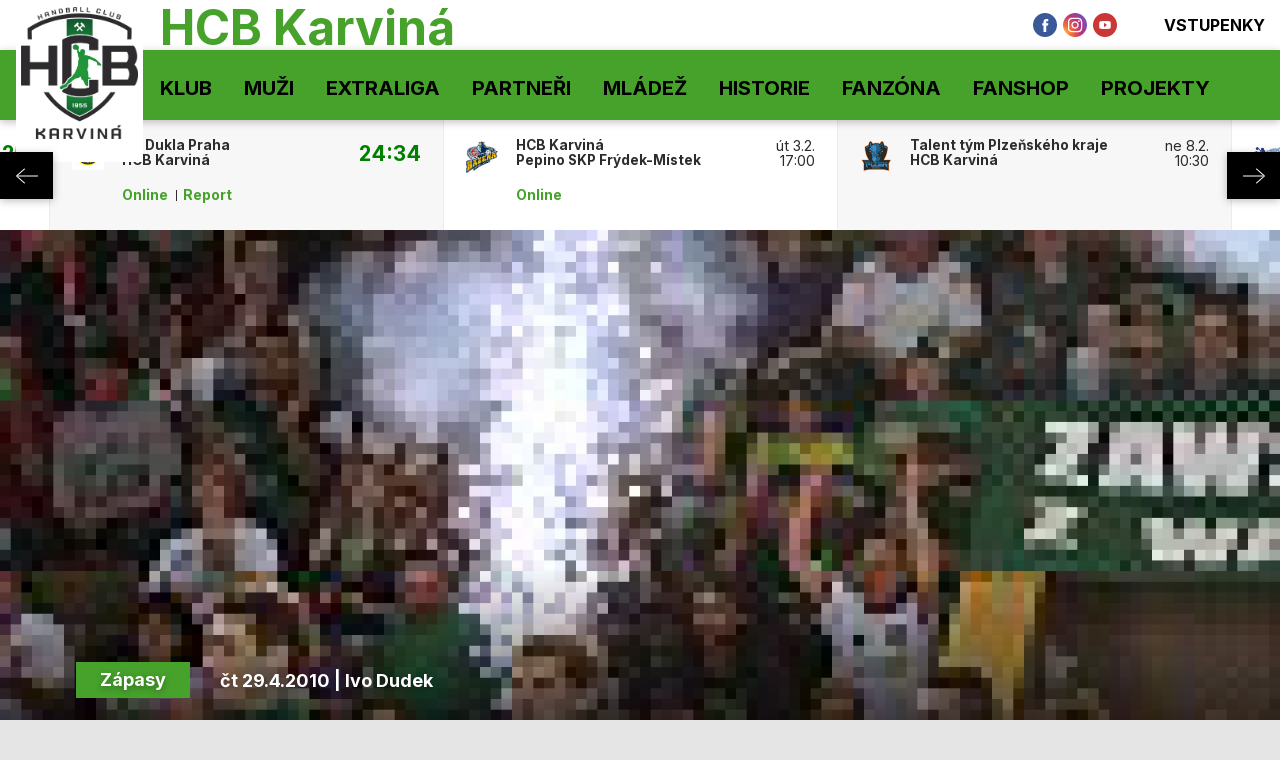

--- FILE ---
content_type: text/html
request_url: https://hcb-karvina.cz/zapas.asp?id=4012
body_size: 79997
content:
<!DOCTYPE html>
<html class="no-js">
<head>
<meta charset="windows-1250">
<meta http-equiv="x-ua-compatible" content="IE=edge">
<title>Po dramatickém průběhu jsme vyrovnali na 1:1 | </title>
<meta name="viewport" content="width=device-width, initial-scale=1">
<meta name="robots" content="ALL,FOLLOW" />
<meta name="googlebot" content="index,follow,snippet,archive" />
<meta name="keywords" content="" />
<meta name="description" content="" />
<meta name="copyright" content=", eSports.cz s.r.o." />
<meta name='facebook-domain-verification' content='u67kuk9qe9i814pupzp6997z00aglx' /><link type="application/rss+xml" rel="alternate" title="RSS" href="/rss.xml" />
<link rel="author" href="humans.txt">
<link rel="apple-touch-icon" sizes="180x180" href="/img/apple-touch-icon.png">
<link rel="icon" type="image/png" sizes="32x32" href="/img/favicon/favicon-32x32.png">
<link rel="icon" type="image/png" sizes="16x16" href="/img/favicon/favicon-16x16.png">
<link rel="manifest" href="/img/favicon/site.webmanifest">
<link rel="mask-icon" href="/img/favicon/safari-pinned-tab.svg" color="#5bbad5">
<link rel="shortcut icon" href="/img/favicon/favicon.ico">
<meta name="msapplication-TileColor" content="#00aba9">
<meta name="msapplication-config" content="/img/favicon/browserconfig.xml">
<meta name="theme-color" content="#ffffff">
<link rel="stylesheet" href="https://use.typekit.net/bbt0nwr.css">
<link rel="stylesheet" href="/build/style/main.css?1630939455" type="text/css" />
<link rel="stylesheet" href="/build/hotfix.css?1693912343" type="text/css" />
<link href="https://vesna.esports.cz/weby_data/top_bar/top_bar_css.css" rel="stylesheet">
<!--CSS-->
<link rel="alternate" type="application/rss+xml" title="RSS" href="https://hcb-karvina.cz//rss.asp" />

<!-- Google tag (gtag.js) -->
<script async src="https://www.googletagmanager.com/gtag/js?id=G-MPH449J7FE" type="text/plain" data-cookiecategory="analytics"></script>
<script type="text/plain" data-cookiecategory="analytics">
  window.dataLayer = window.dataLayer || [];
  function gtag(){dataLayer.push(arguments);}
  gtag('js', new Date());

  gtag('config', 'G-MPH449J7FE');
</script>

<!-- Facebook Pixel Code -->
<script type="text/plain" data-cookiecategory="social">
!function(f,b,e,v,n,t,s)
{if(f.fbq)return;n=f.fbq=function(){n.callMethod?
n.callMethod.apply(n,arguments):n.queue.push(arguments)};
if(!f._fbq)f._fbq=n;n.push=n;n.loaded=!0;n.version='2.0';
n.queue=[];t=b.createElement(e);t.async=!0;
t.src=v;s=b.getElementsByTagName(e)[0];
s.parentNode.insertBefore(t,s)}(window, document,'script',
'https://connect.facebook.net/en_US/fbevents.js');
fbq('init', '233750028470998');
fbq('track', 'PageView');
</script>
<noscript><img height="1" width="1" style="display:none"
src="https://www.facebook.com/tr?id=233750028470998&ev=PageView&noscript=1"
/></noscript>
<!-- End Facebook Pixel
 Code -->

<!-- Global site tag (gtag.js) - Google Analytics -->
<script async src="https://www.googletagmanager.com/gtag/js?id=G-SM9R6Q28HV" type="text/plain" data-cookiecategory="analytics"></script>
<script type="text/plain" data-cookiecategory="analytics">
  window.dataLayer = window.dataLayer || [];
  function gtag(){dataLayer.push(arguments);}
  gtag('js', new Date());

  gtag('config', 'G-SM9R6Q28HV');
</script>
<meta property="og:image" content="https://php.esports.cz/images/min.php?exact&amp;topcut&amp;w=800&amp;h=382&amp;mtime=1272577812&amp;file=https://hcb-karvina.cz//foto/ilustracni/nastup.jpg" />
<meta property="og:title" content="Po dramatickém průběhu jsme vyrovnali na 1:1" />
<meta property="og:description" content="Ve výborné atmosféře se hráči vypjali zejména v druhém poločase k výbornému výkonu a porazili jsme ambiciózní hosty z Valaška rozdílem dvou branek. Stav finálové série je tak srovnaný a ke třetímu utkání jedeme znovu do Zubří. Bude se hrát opět v neděli. Tentokrát ale už v deset hodin dopoledne!" />
<meta property="og:url" content="http://hcb-karvina.cz/zapas.asp?id=4012" />
<meta property="og:site_name" content="" />
<meta property="og:type" content="article" />
<meta name="author" content="Ivo Dudek" />
<meta property="fb:app_id" content="" />

</head>

<body>
<!-- Overlay for fixed sidebar -->
<div class="sidebar-overlay"></div>
<div class="aside_menu-overlay"></div>

<!-- Material sidebar -->
<aside id="sidebar" class="sidebar sidebar-default sidebar-fixed-left" data-open="false" role="navigation">

    <div class="sidebar-btn_close">
        <a href="" title="">zavřít</a>
    </div>

    <div class="sidebar-search">
        <form action="archiv.asp" method="get">
            <div class="row no-gutters">
                <div class="col-10">
                    <input type="text" name="text" value="" placeholder="hledaný text">
                </div>
                <div class="col-2">
                    <input type="submit" value="">
                </div>
            </div>
        </form>
    </div>
    

    <ul class="sidebar-nav">

        <li class="dropdown">
<a class="dropdown-toggle" href="#" data-toggle="dropdown">Klub</a>
<ul class="dropdown-menu">
<li><a href="zobraz.asp?id=kontakty" title="">Kontakty</a>
</li>
<li><a href="zobraz.asp?id=vstupenky" title="">Vstupenky</a>
</li>
<li><a href="zobraz.asp?id=hala" title="">Hala</a>
</li>
<li><a href="nabor" title="">Nábor</a>
</li>
</ul>
</li>
<li class="dropdown">
<a class="dropdown-toggle" href="#" data-toggle="dropdown">Muži</a>
<ul class="dropdown-menu">
<li><a href="soupiska.asp" title="">Soupiska</a>
</li>
<li><a href="tabulka.asp?sezona=2025" title="">Tabulka</a>
</li>
<li><a href="zobraz.asp?id=prichody" title="">Příchody a odchody</a>
</li>
<li><a href="zobraz.asp?id=realizacni-tym" title="">Realizační tým</a>
</li>
<li><a href="zapasy.asp?sezona=2025%C8P" title="">České poháry</a>
</li>
<li><a href="/zapasy.asp?sezona=2025-2" title="">Evropské poháry</a>
</li>
<li><a href="zapasy.asp?sezona=2025" title="">Extraliga</a>
</li>
</ul>
</li>
<li class="dropdown">
<a class="dropdown-toggle" href="#" data-toggle="dropdown">Extraliga</a>
<ul class="dropdown-menu">
<li><a href="zapasy.asp?sezona=2025" title="">Zapasy</a>
</li>
<li><a href="tabulka.asp?sezona=2025" title="">Tabulka</a>
</li>
<li><a href="zobraz.asp?id=strelci" title="">Střelci</a>
</li>
</ul>
</li>
<li><a href="partneri.asp" title="">Partneři</a>
</li>
<li class="dropdown">
<a class="dropdown-toggle" href="#" data-toggle="dropdown">Mládež</a>
<ul class="dropdown-menu">
<li><a href="nabor" title="">Nábor</a>
</li>
<li><a href="zapasy.asp?sezona=2025SDO" title="">St. dorost</a>
</li>
<li><a href="zapasy.asp?sezona=2025MDO" title="">Ml. dorost</a>
</li>
<li><a href="zapasy.asp?sezona=2025Z8" title="">St. žáci A</a>
</li>
<li><a href="zapasy.asp?sezona=2024Z7" title="">St. žáci B</a>
</li>
<li><a href="zapasy.asp?sezona=2025Z8-2" title="">Starší žáci - Mezikrajská liga</a>
</li>
<li><a href="/zapasy.asp?sezona=2025MZ" title="">Mladší žáci A</a>
</li>
<li><a href="/zapasy.asp?sezona=2024MZB" title="">Mladší žáci B</a>
</li>
<li><a href="zapasy.asp?sezona=2025MZ-2" title="">Mladší žáci - Mezikrajská liga</a>
</li>
<li><a href="https://www.handball.cz/souteze/zeny/msl-minizactvo" title="">Minižáci 5+1</a>
</li>
<li><a href="https://www.handball.cz/souteze/zeny/msl-minizactvo-4plus1" title="">Minižáci 4+1</a>
</li>
<li><a href="zobraz.asp?id=mladez" title="">Fakta</a>
</li>
<li><a href="https://eorcc.org/" title=""> </a>
</li>
</ul>
</li>
<li class="dropdown">
<a class="dropdown-toggle" href="#" data-toggle="dropdown">Historie</a>
<ul class="dropdown-menu">
<li><a href="zobraz.asp?id=historie" title="">Počátky</a>
</li>
<li><a href="zobraz.asp?id=historie02" title="">70.Léta</a>
</li>
<li><a href="zobraz.asp?id=historie03" title="">80.Léta</a>
</li>
<li><a href="zobraz.asp?id=historie03" title="">90.Léta</a>
</li>
<li><a href="https://www.hcb-karvina.cz/zobraz.asp?id=historie04" title="">2000. Léta</a>
</li>
<li><a href="zobraz.asp?id=interliga" title="">H.I.L.</a>
</li>
</ul>
</li>
<li class="dropdown">
<a class="dropdown-toggle" href="#" data-toggle="dropdown">Fanzóna</a>
<ul class="dropdown-menu">
<li><a href="fotogalerie.asp" title="">Fotogalerie</a>
</li>
<li><a href="zobraz.asp?id=download" title="">Download <div style="display: none;"></div></a>
</li>
<li><a href="zobraz.asp?id=odkazy" title="">Odkazy </a>
</li>
<li><a href="archiv.asp" title="">Archív článků</a>
</li>
</ul>
</li>
<li><a href="https://fanshop.hcb-karvina.cz" title="">Fanshop</a>
</li>
<li class="dropdown">
<a class="dropdown-toggle" href="#" data-toggle="dropdown">Projekty</a>
<ul class="dropdown-menu">
<li><a href="https://www.hcb-karvina.cz/clanek.asp?id=Projekt-%BDSpolecne-z-ulice-na-palubovku%BD-zameren-na-deti-ze-znevyhodnenych-rodin-NADACE-CEZ-3051" title="">Z ulice na palubovku</a>
</li>
</ul>
</li>


    </ul>

    <div class="sidebar-social">
        <a href="https://www.facebook.com/HcbKarvina/" target="_blank" title=""><i class="ico ico-facebook"></i></a>
        <a href="https://www.instagram.com/hcbkarvina" target="_blank" title=""><i class="ico ico-instagram"></i></a>
        <a href="https://www.youtube.com/channel/UCkjCo0o9DF3kuusJsNqxNIQ" target="_blank" title=""><i class="ico ico-youtube"></i></a>
    </div>    

   
    
</aside>
<div class="wrapper">

	  <header>
    <div class="container-fluid">
      <div class="header-info">

        <div class="container h-100">

          <div class="row h-100">

            <div class="d-none d-lg-block col-lg-7 col-xl-5">
              <div class=" header-info__moto h-100">
                HCB Karviná
              </div>
            </div>

            <div class="col-12  col-lg-5 col-xl-7">

              <div class="row h-100 align-items-center justify-content-end no-gutters">

                <div class="col-12 col-sm-auto">
                  <div class="header-info__social-media header-info__icons h-100">
                    <div class="row h-100  align-items-center justify-content-center justify-content-sm-end">

                      <div class="col-auto d-none d-md-block"><a target="_blank" href="https://www.facebook.com/HcbKarvina/" title=""><i class="ico ico--scale ico-facebook"></i></a></div>
                      <div class="col-auto d-none d-md-block"><a target="_blank" href="https://www.instagram.com/hcbkarvina" title=""><i class="ico ico--scale ico-instagram"></i></a></div>
                      <div class="col-auto d-none d-md-block"><a target="_blank" href="https://www.youtube.com/channel/UCkjCo0o9DF3kuusJsNqxNIQ" title=""><i class="ico ico--scale ico-youtube"></i></a></div>

                      <div class="col-auto d-block d-lg-none mr-1">
                        <a href="/zobraz.asp?id=vstupenky"><i class="ico ico--scale ico-tickets mr-1"></i>Vstupenky</a>
                      </div>

                      <!-- <div class="col-auto d-block d-lg-none ml-1">
                        <a target="_blank" href="#"><i class="ico ico--scale ico-fanshop mr-1"></i>Fanshop</a>
                      </div> -->

                    </div>
                  </div>
                </div>

                <div class="d-none d-lg-block col-auto">
                  <div class="header-info__icons h-100 align-items-center justify-content-end">
                    <div class="row h-100">

                      <div class="col-auto">
                        <a target="_blank" href="/zobraz.asp?id=vstupenky"><i class="ico ico--scale ico-tickets"></i>Vstupenky</a>
                      </div>

                      <!-- <div class="col-auto">
                        <a target="_blank" href="#"><i class="ico ico--scale ico-fanshop"></i>Fanshop</a>
                      </div> -->

                    </div>
                  </div>
                </div>



              </div>

            </div>

          </div>
        </div>

      </div><!--/.header-info-->
    </div>

    <div class="container-fluid">
      <div class="menu-container">


        <div class="container h-100">

          <div class="logo"><a href="/index.asp" class="" title=""><span></span></a></div>
          <a href="#" class="menu__mobile sidebar-toggle"><i class="ico ico-menu"></i><span>Menu</span></a>
          <a href="#" class="menu__submenu menu_aside-toggle"><span>Více</span><i class="ico ico-submenu"></i></a>

          <div class="row h-100">

            <div class="col-12 col-xl-10">
              <div class="menu h-100">

                <nav class="h-100" role="navigation">
                  <ul role="nav" role="menubar" class="menu__desktop h-100">
                    <li><a href="#" title="">Klub</a>
<ol>
<li><a href="zobraz.asp?id=kontakty" title="">Kontakty</a>
<li><a href="zobraz.asp?id=vstupenky" title="">Vstupenky</a>
<li><a href="zobraz.asp?id=hala" title="">Hala</a>
<li><a href="nabor" title="">Nábor</a>
</ol>
</li>
<li><a href="#" title="">Muži</a>
<ol>
<li><a href="soupiska.asp" title="">Soupiska</a>
<li><a href="tabulka.asp?sezona=2025" title="">Tabulka</a>
<li><a href="zobraz.asp?id=prichody" title="">Příchody a odchody</a>
<li><a href="zobraz.asp?id=realizacni-tym" title="">Realizační tým</a>
<li><a href="zapasy.asp?sezona=2025%C8P" title="">České poháry</a>
<li><a href="/zapasy.asp?sezona=2025-2" title="">Evropské poháry</a>
<li><a href="zapasy.asp?sezona=2025" title="">Extraliga</a>
</ol>
</li>
<li><a href="#" title="">Extraliga</a>
<ol>
<li><a href="zapasy.asp?sezona=2025" title="">Zapasy</a>
<li><a href="tabulka.asp?sezona=2025" title="">Tabulka</a>
<li><a href="zobraz.asp?id=strelci" title="">Střelci</a>
</ol>
</li>
<li class="no_submenu"><a href="partneri.asp" title="">Partneři</a>
</li>
<li><a href="#" title="">Mládež</a>
<ol>
<li><a href="nabor" title="">Nábor</a>
<li><a href="zapasy.asp?sezona=2025SDO" title="">St. dorost</a>
<li><a href="zapasy.asp?sezona=2025MDO" title="">Ml. dorost</a>
<li><a href="zapasy.asp?sezona=2025Z8" title="">St. žáci A</a>
<li><a href="zapasy.asp?sezona=2024Z7" title="">St. žáci B</a>
<li><a href="zapasy.asp?sezona=2025Z8-2" title="">Starší žáci - Mezikrajská liga</a>
<li><a href="/zapasy.asp?sezona=2025MZ" title="">Mladší žáci A</a>
<li><a href="/zapasy.asp?sezona=2024MZB" title="">Mladší žáci B</a>
<li><a href="zapasy.asp?sezona=2025MZ-2" title="">Mladší žáci - Mezikrajská liga</a>
<li><a href="https://www.handball.cz/souteze/zeny/msl-minizactvo" title="">Minižáci 5+1</a>
<li><a href="https://www.handball.cz/souteze/zeny/msl-minizactvo-4plus1" title="">Minižáci 4+1</a>
<li><a href="zobraz.asp?id=mladez" title="">Fakta</a>
<li><a href="https://eorcc.org/" title=""> </a>
</ol>
</li>
<li><a href="#" title="">Historie</a>
<ol>
<li><a href="zobraz.asp?id=historie" title="">Počátky</a>
<li><a href="zobraz.asp?id=historie02" title="">70.Léta</a>
<li><a href="zobraz.asp?id=historie03" title="">80.Léta</a>
<li><a href="zobraz.asp?id=historie03" title="">90.Léta</a>
<li><a href="https://www.hcb-karvina.cz/zobraz.asp?id=historie04" title="">2000. Léta</a>
<li><a href="zobraz.asp?id=interliga" title="">H.I.L.</a>
</ol>
</li>
<li><a href="#" title="">Fanzóna</a>
<ol>
<li><a href="fotogalerie.asp" title="">Fotogalerie</a>
<li><a href="zobraz.asp?id=download" title="">Download <div style="display: none;"></div></a>
<li><a href="zobraz.asp?id=odkazy" title="">Odkazy </a>
<li><a href="archiv.asp" title="">Archív článků</a>
</ol>
</li>
<li class="no_submenu"><a href="https://fanshop.hcb-karvina.cz" title="">Fanshop</a>
</li>
<li><a href="#" title="">Projekty</a>
<ol>
<li><a href="https://www.hcb-karvina.cz/clanek.asp?id=Projekt-%BDSpolecne-z-ulice-na-palubovku%BD-zameren-na-deti-ze-znevyhodnenych-rodin-NADACE-CEZ-3051" title="">Z ulice na palubovku</a>
</ol>
</li>

                  </ul>
                </nav>

              </div><!--/.menu-->
            </div>

            <div class="d-none d-xl-block col-2">

              <div class="menu__search">
                <div class="menu__search__button"><i class="ico ico-search"></i></div>
                <div class="menu__search__form">
                  <form action="archiv.asp" autocomplete="off">
                    <input type="text" name="text" required="required" value="" autocomplete="off" placeholder="hledaný text">
                    <input type="submit" value="">
                  </form>
                </div>
              </div>

            </div>

          </div>
        </div>
      </div><!--/.menu-container-->
    </div>
  </header>
<section>
        <div class="container-fluid">
            <div class="scoreboard">
                

                    <div id="scoreboard_carousel" data-initialslider="44">
<div class="scoreboard__item">
<div class="scoreboard__logo">
<img src="/files/logos/FRM.png.png" alt="">
</div>
<div class="row">
<div class="col-8">
<div class="scoreboard__team">
HCB Karviná<br>
Pepino SKP Frýdek-Místek
</div>
</div>
<div class="col-4">
<div class="scoreboard__date">
<a class="win" href="zapas.asp?id=8495">37:27<span></span></a></div>
</div>
<div class="col-12">
<div class="scoreboard__link">
<a target="blank" href="http://www.onlajny.com/match/index/id/0" title="">Online</a>
<a href="zapas.asp?id=8495">Report</a>
</div>
</div>
</div>
</div>
<div class="scoreboard__item">
<div class="scoreboard__logo">
<img src="/files/logos/FRM.png.png" alt="">
</div>
<div class="row">
<div class="col-8">
<div class="scoreboard__team">
HCB Karviná<br>
Pepino SKP Frýdek-Místek
</div>
</div>
<div class="col-4">
<div class="scoreboard__date">
<a class="win" href="zapas.asp?id=-8203-Karvina-zvladla-domaci-ctvrtfinalove-duely-Frydek-Mistek-vsak-bojoval-se-cti-8496">28:21<span></span></a></div>
</div>
<div class="col-12">
<div class="scoreboard__link">
<a target="blank" href="http://www.onlajny.com/match/index/id/0" title="">Online</a>
<a href="zapas.asp?id=-8203-Karvina-zvladla-domaci-ctvrtfinalove-duely-Frydek-Mistek-vsak-bojoval-se-cti-8496">Report</a>
<a class="img" data-gallery='1' data-gallery-id='954' href="#" title="">Foto</a>
</div>
</div>
</div>
</div>
<div class="scoreboard__item">
<div class="scoreboard__logo">
<img src="/files/logos/FRM.png.png" alt="">
</div>
<div class="row">
<div class="col-8">
<div class="scoreboard__team">
Pepino SKP Frýdek-Místek<br>
HCB Karviná
</div>
</div>
<div class="col-4">
<div class="scoreboard__date">
<a class="win" href="zapas.asp?id=HCB-Karvina-postupuje-do-semifinale-Ve-tretim-utkani-udolala-Frydek-Mistek-8497">24:29<span></span></a></div>
</div>
<div class="col-12">
<div class="scoreboard__link">
<a target="blank" href="http://www.onlajny.com/match/index/id/0" title="">Online</a>
<a href="zapas.asp?id=HCB-Karvina-postupuje-do-semifinale-Ve-tretim-utkani-udolala-Frydek-Mistek-8497">Report</a>
</div>
</div>
</div>
</div>
<div class="scoreboard__item">
<div class="scoreboard__logo">
<img src="/files/logos/lov.png" alt="">
</div>
<div class="row">
<div class="col-8">
<div class="scoreboard__team">
HCB Karviná<br>
HK FCC Město Lovosice
</div>
</div>
<div class="col-4">
<div class="scoreboard__date">
<a class="win" href="zapas.asp?id=HCB-Karvina-vitezi-v-prvnim-semifinalovem-utkani-nad-Lovosicemi-8498">34:26<span></span></a></div>
</div>
<div class="col-12">
<div class="scoreboard__link">
<a target="blank" href="http://www.onlajny.com/match/index/id/0" title="">Online</a>
<a href="zapas.asp?id=HCB-Karvina-vitezi-v-prvnim-semifinalovem-utkani-nad-Lovosicemi-8498">Report</a>
</div>
</div>
</div>
</div>
<div class="scoreboard__item">
<div class="scoreboard__logo">
<img src="/files/logos/lov.png" alt="">
</div>
<div class="row">
<div class="col-8">
<div class="scoreboard__team">
HK FCC Město Lovosice<br>
HCB Karviná
</div>
</div>
<div class="col-4">
<div class="scoreboard__date">
<a class="win" href="zapas.asp?id=Banik-urval-vitezstvi-v-Lovosicich-V-dramatickem-zaveru-vybojoval-druhy-semifinalovy-bod-8499">30:31<span></span></a></div>
</div>
<div class="col-12">
<div class="scoreboard__link">
<a target="blank" href="http://www.onlajny.com/match/index/id/0" title="">Online</a>
<a href="zapas.asp?id=Banik-urval-vitezstvi-v-Lovosicich-V-dramatickem-zaveru-vybojoval-druhy-semifinalovy-bod-8499">Report</a>
</div>
</div>
</div>
</div>
<div class="scoreboard__item">
<div class="scoreboard__logo">
<img src="/files/logos/lov.png" alt="">
</div>
<div class="row">
<div class="col-8">
<div class="scoreboard__team">
HCB Karviná<br>
HK FCC Město Lovosice
</div>
</div>
<div class="col-4">
<div class="scoreboard__date">
<a class="win" href="zapas.asp?id=HCB-Karvina-postupuje-do-finale-extraligy-8500">35:23<span></span></a></div>
</div>
<div class="col-12">
<div class="scoreboard__link">
<a target="blank" href="http://www.onlajny.com/match/index/id/0" title="">Online</a>
<a href="zapas.asp?id=HCB-Karvina-postupuje-do-finale-extraligy-8500">Report</a>
</div>
</div>
</div>
</div>
<div class="scoreboard__item">
<div class="scoreboard__logo">
<img src="/files/logos/logo_talent.png" alt="">
</div>
<div class="row">
<div class="col-8">
<div class="scoreboard__team">
HCB Karviná<br>
Talent tým Plzeňského kraje
</div>
</div>
<div class="col-4">
<div class="scoreboard__date">
<a class="win" href="zapas.asp?id=HCB-Karvina-vstoupila-do-finalove-serie-vitezne-Plzen-prehrala-rozdilem-sedmi-branek-8501">30:23<span></span></a></div>
</div>
<div class="col-12">
<div class="scoreboard__link">
<a target="blank" href="http://www.onlajny.com/match/index/id/0" title="">Online</a>
<a href="zapas.asp?id=HCB-Karvina-vstoupila-do-finalove-serie-vitezne-Plzen-prehrala-rozdilem-sedmi-branek-8501">Report</a>
<a class="img" data-gallery='1' data-gallery-id='962' href="#" title="">Foto</a>
</div>
</div>
</div>
</div>
<div class="scoreboard__item">
<div class="scoreboard__logo">
<img src="/files/logos/logo_talent.png" alt="">
</div>
<div class="row">
<div class="col-8">
<div class="scoreboard__team">
Talent tým Plzeňského kraje<br>
HCB Karviná
</div>
</div>
<div class="col-4">
<div class="scoreboard__date">
<a class="lost" href="zapas.asp?id=Finale-vyrovnano-Banik-v-Plzni-padl-serii-ceka-pokracovani-v-Karvine-8502">31:29<span></span></a></div>
</div>
<div class="col-12">
<div class="scoreboard__link">
<a target="blank" href="http://www.onlajny.com/match/index/id/0" title="">Online</a>
<a href="zapas.asp?id=Finale-vyrovnano-Banik-v-Plzni-padl-serii-ceka-pokracovani-v-Karvine-8502">Report</a>
</div>
</div>
</div>
</div>
<div class="scoreboard__item">
<div class="scoreboard__logo">
<img src="/files/logos/logo_talent.png" alt="">
</div>
<div class="row">
<div class="col-8">
<div class="scoreboard__team">
HCB Karviná<br>
Talent tým Plzeňského kraje
</div>
</div>
<div class="col-4">
<div class="scoreboard__date">
<a class="lost" href="zapas.asp?id=Karvina-padla-doma-a-Plzen-ma-mecbol-Finalova-serie-pokracuje-za-stavu-1-2-8503">22:26<span></span></a></div>
</div>
<div class="col-12">
<div class="scoreboard__link">
<a target="blank" href="http://www.onlajny.com/match/index/id/0" title="">Online</a>
<a href="zapas.asp?id=Karvina-padla-doma-a-Plzen-ma-mecbol-Finalova-serie-pokracuje-za-stavu-1-2-8503">Report</a>
</div>
</div>
</div>
</div>
<div class="scoreboard__item">
<div class="scoreboard__logo">
<img src="/files/logos/logo_talent.png" alt="">
</div>
<div class="row">
<div class="col-8">
<div class="scoreboard__team">
Talent tým Plzeňského kraje<br>
HCB Karviná
</div>
</div>
<div class="col-4">
<div class="scoreboard__date">
<a class="win" href="zapas.asp?id=Finale-pokracuje-Karvina-v-Plzni-srovnala-serii-o-titulu-rozhodne-paty-zapas-8504">18:22<span></span></a></div>
</div>
<div class="col-12">
<div class="scoreboard__link">
<a target="blank" href="http://www.onlajny.com/match/index/id/0" title="">Online</a>
<a href="zapas.asp?id=Finale-pokracuje-Karvina-v-Plzni-srovnala-serii-o-titulu-rozhodne-paty-zapas-8504">Report</a>
</div>
</div>
</div>
</div>
<div class="scoreboard__item">
<div class="scoreboard__logo">
<img src="/files/logos/logo_talent.png" alt="">
</div>
<div class="row">
<div class="col-8">
<div class="scoreboard__team">
HCB Karviná<br>
Talent tým Plzeňského kraje
</div>
</div>
<div class="col-4">
<div class="scoreboard__date">
<a class="win" href="zapas.asp?id=Banik-ovladl-extraligove-finale-a-slavi-mistrovsky-titul-8505">32:30<span></span></a></div>
</div>
<div class="col-12">
<div class="scoreboard__link">
<a target="blank" href="http://www.onlajny.com/match/index/id/0" title="">Online</a>
<a href="zapas.asp?id=Banik-ovladl-extraligove-finale-a-slavi-mistrovsky-titul-8505">Report</a>
</div>
</div>
</div>
</div>
<div class="scoreboard__item">
<div class="scoreboard__logo">
<img src="/files/logos/hk boj.png" alt="">
</div>
<div class="row">
<div class="col-8">
<div class="scoreboard__team">
HCB Karviná<br>
HK Bojnice
</div>
</div>
<div class="col-4">
<div class="scoreboard__date">
<a class="win" href="zapas.asp?id=8506">34:32<span></span></a></div>
</div>
<div class="col-12">
<div class="scoreboard__link">
<a target="blank" href="http://www.onlajny.com/match/index/id/0" title="">Online</a>
<a href="zapas.asp?id=8506">Report</a>
</div>
</div>
</div>
</div>
<div class="scoreboard__item">
<div class="scoreboard__logo">
<img src="/files/logos/hk boj.png" alt="">
</div>
<div class="row">
<div class="col-8">
<div class="scoreboard__team">
HCB Karviná<br>
HK Bojnice
</div>
</div>
<div class="col-4">
<div class="scoreboard__date">
<a class="win" href="zapas.asp?id=8507">43:29<span></span></a></div>
</div>
<div class="col-12">
<div class="scoreboard__link">
<a target="blank" href="http://www.onlajny.com/match/index/id/0" title="">Online</a>
<a href="zapas.asp?id=8507">Report</a>
</div>
</div>
</div>
</div>
<div class="scoreboard__item">
<div class="scoreboard__logo">
<img src="/files/logos/gogo.png" alt="">
</div>
<div class="row">
<div class="col-8">
<div class="scoreboard__team">
Gorenje Velenje<br>
HCB Karviná
</div>
</div>
<div class="col-4">
<div class="scoreboard__date">
<a class="win" href="zapas.asp?id=8530">24:28<span></span></a></div>
</div>
<div class="col-12">
<div class="scoreboard__link">
<a target="blank" href="http://www.onlajny.com/match/index/id/0" title="">Online</a>
<a href="zapas.asp?id=8530">Report</a>
</div>
</div>
</div>
</div>
<div class="scoreboard__item">
<div class="scoreboard__logo">
<img src="/files/logos/MMTS_Kwidzyn.png" alt="">
</div>
<div class="row">
<div class="col-8">
<div class="scoreboard__team">
MMTS Kwidzyn<br>
HCB Karviná
</div>
</div>
<div class="col-4">
<div class="scoreboard__date">
<a class="win" href="zapas.asp?id=8531">28:40<span></span></a></div>
</div>
<div class="col-12">
<div class="scoreboard__link">
<a target="blank" href="http://www.onlajny.com/match/index/id/0" title="">Online</a>
<a href="zapas.asp?id=8531">Report</a>
</div>
</div>
</div>
</div>
<div class="scoreboard__item">
<div class="scoreboard__logo">
<img src="/files/logos/MMTS_Kwidzyn.png" alt="">
</div>
<div class="row">
<div class="col-8">
<div class="scoreboard__team">
MMTS Kwidzyn<br>
HCB Karviná
</div>
</div>
<div class="col-4">
<div class="scoreboard__date">
<a class="draw" href="zapas.asp?id=8532">33:33<span></span></a></div>
</div>
<div class="col-12">
<div class="scoreboard__link">
<a target="blank" href="http://www.onlajny.com/match/index/id/0" title="">Online</a>
<a href="zapas.asp?id=8532">Report</a>
</div>
</div>
</div>
</div>
<div class="scoreboard__item">
<div class="scoreboard__logo">
<img src="/files/logos/kielce logo.png" alt="">
</div>
<div class="row">
<div class="col-8">
<div class="scoreboard__team">
Kielce<br>
HCB Karviná
</div>
</div>
<div class="col-4">
<div class="scoreboard__date">
<a class="lost" href="zapas.asp?id=8535">44:31<span></span></a></div>
</div>
<div class="col-12">
<div class="scoreboard__link">
<a target="blank" href="http://www.onlajny.com/match/index/id/0" title="">Online</a>
<a href="zapas.asp?id=8535">Report</a>
</div>
</div>
</div>
</div>
<div class="scoreboard__item">
<div class="scoreboard__logo">
<img src="/files/logos/zaglebie.lubin.png" alt="">
</div>
<div class="row">
<div class="col-8">
<div class="scoreboard__team">
MKS Zagłębie Lubin<br>
HCB Karviná
</div>
</div>
<div class="col-4">
<div class="scoreboard__date">
<a class="win" href="zapas.asp?id=8536">33:39<span></span></a></div>
</div>
<div class="col-12">
<div class="scoreboard__link">
<a target="blank" href="http://www.onlajny.com/match/index/id/0" title="">Online</a>
<a href="zapas.asp?id=8536">Report</a>
</div>
</div>
</div>
</div>
<div class="scoreboard__item">
<div class="scoreboard__logo">
<img src="/files/logos/rk.png" alt="">
</div>
<div class="row">
<div class="col-8">
<div class="scoreboard__team">
RK Partizan Belehrad<br>
HCB Karviná
</div>
</div>
<div class="col-4">
<div class="scoreboard__date">
<a class="lost" href="zapas.asp?id=8533">31:27<span></span></a></div>
</div>
<div class="col-12">
<div class="scoreboard__link">
<a target="blank" href="http://www.onlajny.com/match/index/id/0" title="">Online</a>
<a href="zapas.asp?id=8533">Report</a>
</div>
</div>
</div>
</div>
<div class="scoreboard__item">
<div class="scoreboard__logo">
<img src="/files/logos/rk.png" alt="">
</div>
<div class="row">
<div class="col-8">
<div class="scoreboard__team">
HCB Karviná<br>
RK Partizan Belehrad
</div>
</div>
<div class="col-4">
<div class="scoreboard__date">
<a class="lost" href="zapas.asp?id=-8203-HCB-Karvina-konci-v-kvalifikaci-Evropske-ligy-Evropska-cesta-ale-pokracuje-8534">26:30<span></span></a></div>
</div>
<div class="col-12">
<div class="scoreboard__link">
<a target="blank" href="http://www.onlajny.com/match/index/id/0" title="">Online</a>
<a href="zapas.asp?id=-8203-HCB-Karvina-konci-v-kvalifikaci-Evropske-ligy-Evropska-cesta-ale-pokracuje-8534">Report</a>
<a class="img" data-gallery='1' data-gallery-id='969' href="#" title="">Foto</a>
</div>
</div>
</div>
</div>
<div class="scoreboard__item">
<div class="scoreboard__logo">
<img src="/files/logos/nove-vesel.png" alt="">
</div>
<div class="row">
<div class="col-8">
<div class="scoreboard__team">
TJ Sokol Nové Veselí<br>
HCB Karviná
</div>
</div>
<div class="col-4">
<div class="scoreboard__date">
<a class="win" href="zapas.asp?id=HCB-Karvina-zahajila-sezonu-vitezstvim-v-Novem-Veseli-8508">24:40<span></span></a></div>
</div>
<div class="col-12">
<div class="scoreboard__link">
<a target="blank" href="http://www.onlajny.com/match/index/id/0" title="">Online</a>
<a href="zapas.asp?id=HCB-Karvina-zahajila-sezonu-vitezstvim-v-Novem-Veseli-8508">Report</a>
</div>
</div>
</div>
</div>
<div class="scoreboard__item">
<div class="scoreboard__logo">
<img src="/files/logos/str.png" alt="">
</div>
<div class="row">
<div class="col-8">
<div class="scoreboard__team">
HBC JVP Strakonice 1921<br>
HCB Karviná
</div>
</div>
<div class="col-4">
<div class="scoreboard__date">
<a class="win" href="zapas.asp?id=-8203-HCB-Karvina-veze-ze-Strakonic-druhou-vyhru-v-rade-8509">24:37<span></span></a></div>
</div>
<div class="col-12">
<div class="scoreboard__link">
<a target="blank" href="http://www.onlajny.com/match/index/id/0" title="">Online</a>
<a href="zapas.asp?id=-8203-HCB-Karvina-veze-ze-Strakonic-druhou-vyhru-v-rade-8509">Report</a>
</div>
</div>
</div>
</div>
<div class="scoreboard__item">
<div class="scoreboard__logo">
<img src="/files/logos/brno.jpg" alt="">
</div>
<div class="row">
<div class="col-8">
<div class="scoreboard__team">
HCB Karviná<br>
SKKP Handball Brno
</div>
</div>
<div class="col-4">
<div class="scoreboard__date">
<a class="win" href="zapas.asp?id=Banik-zustal-stoprocentni-druhy-polocas-odhalil-rezervy-8510">31:25<span></span></a></div>
</div>
<div class="col-12">
<div class="scoreboard__link">
<a target="blank" href="http://www.onlajny.com/match/index/id/0" title="">Online</a>
<a href="zapas.asp?id=Banik-zustal-stoprocentni-druhy-polocas-odhalil-rezervy-8510">Report</a>
<a class="img" data-gallery='1' data-gallery-id='971' href="#" title="">Foto</a>
</div>
</div>
</div>
</div>
<div class="scoreboard__item">
<div class="scoreboard__logo">
<img src="/files/logos/zubri logo.png" alt="">
</div>
<div class="row">
<div class="col-8">
<div class="scoreboard__team">
HC ROBE Zubří<br>
HCB Karviná
</div>
</div>
<div class="col-4">
<div class="scoreboard__date">
<a class="lost" href="zapas.asp?id=Prvni-porazka-sezony-HCB-Karvina-padla-po-dramatickem-zaveru-v-Zubri-8511">35:34<span></span></a></div>
</div>
<div class="col-12">
<div class="scoreboard__link">
<a target="blank" href="http://www.onlajny.com/match/index/id/0" title="">Online</a>
<a href="zapas.asp?id=Prvni-porazka-sezony-HCB-Karvina-padla-po-dramatickem-zaveru-v-Zubri-8511">Report</a>
</div>
</div>
</div>
</div>
<div class="scoreboard__item">
<div class="scoreboard__logo">
<img src="/files/logos/dukla_praha.jpg" alt="">
</div>
<div class="row">
<div class="col-8">
<div class="scoreboard__team">
HCB Karviná<br>
HC Dukla Praha
</div>
</div>
<div class="col-4">
<div class="scoreboard__date">
<a class="win" href="zapas.asp?id=HCB-Karvina-doma-prehrala-Duklu-Praha-29-22-8512">29:22<span></span></a></div>
</div>
<div class="col-12">
<div class="scoreboard__link">
<a target="blank" href="http://www.onlajny.com/match/index/id/0" title="">Online</a>
<a href="zapas.asp?id=HCB-Karvina-doma-prehrala-Duklu-Praha-29-22-8512">Report</a>
</div>
</div>
</div>
</div>
<div class="scoreboard__item">
<div class="scoreboard__logo">
<img src="/files/logos/FRM.png.png" alt="">
</div>
<div class="row">
<div class="col-8">
<div class="scoreboard__team">
Pepino SKP Frýdek-Místek<br>
HCB Karviná
</div>
</div>
<div class="col-4">
<div class="scoreboard__date">
<a class="win" href="zapas.asp?id=Banik-uspel-ve-Frydku-Mistku-veze-si-vitezstvi-35-27			-8513">27:35<span></span></a></div>
</div>
<div class="col-12">
<div class="scoreboard__link">
<a target="blank" href="http://www.onlajny.com/match/index/id/0" title="">Online</a>
<a href="zapas.asp?id=Banik-uspel-ve-Frydku-Mistku-veze-si-vitezstvi-35-27			-8513">Report</a>
</div>
</div>
</div>
</div>
<div class="scoreboard__item">
<div class="scoreboard__logo">
<img src="/files/logos/pancevo.png" alt="">
</div>
<div class="row">
<div class="col-8">
<div class="scoreboard__team">
RK Dinamo Pančevo<br>
HCB Karviná
</div>
</div>
<div class="col-4">
<div class="scoreboard__date">
<a class="lost" href="zapas.asp?id=HCB-Karvina-padla-v-dramaticke-koncovce-v-Pancevu-o-dva-goly-8676">29:27<span></span></a></div>
</div>
<div class="col-12">
<div class="scoreboard__link">
<a target="blank" href="http://www.onlajny.com/match/index/id/0" title="">Online</a>
<a href="zapas.asp?id=HCB-Karvina-padla-v-dramaticke-koncovce-v-Pancevu-o-dva-goly-8676">Report</a>
</div>
</div>
</div>
</div>
<div class="scoreboard__item">
<div class="scoreboard__logo">
<img src="/files/logos/pancevo.png" alt="">
</div>
<div class="row">
<div class="col-8">
<div class="scoreboard__team">
HCB Karviná<br>
RK Dinamo Pančevo
</div>
</div>
<div class="col-4">
<div class="scoreboard__date">
<a class="win" href="zapas.asp?id=HCB-Karvina-po-fantastickem-vykonu-postupuje-do-dalsiho-kola-Evropskeho-poharu-8677">33:25<span></span></a></div>
</div>
<div class="col-12">
<div class="scoreboard__link">
<a target="blank" href="http://www.onlajny.com/match/index/id/0" title="">Online</a>
<a href="zapas.asp?id=HCB-Karvina-po-fantastickem-vykonu-postupuje-do-dalsiho-kola-Evropskeho-poharu-8677">Report</a>
</div>
</div>
</div>
</div>
<div class="scoreboard__item">
<div class="scoreboard__logo">
<img src="/files/logos/Jicin_hbc.jpg" alt="">
</div>
<div class="row">
<div class="col-8">
<div class="scoreboard__team">
O2xyworld HBC Jičín<br>
HCB Karviná
</div>
</div>
<div class="col-4">
<div class="scoreboard__date">
<a class="win" href="zapas.asp?id=Karvina-si-z-Jicina-odvazi-zaslouzene-vitezstvi-8515">17:29<span></span></a></div>
</div>
<div class="col-12">
<div class="scoreboard__link">
<a target="blank" href="http://www.onlajny.com/match/index/id/0" title="">Online</a>
<a href="zapas.asp?id=Karvina-si-z-Jicina-odvazi-zaslouzene-vitezstvi-8515">Report</a>
</div>
</div>
</div>
</div>
<div class="scoreboard__item">
<div class="scoreboard__logo">
<img src="/files/logos/zli.png" alt="">
</div>
<div class="row">
<div class="col-8">
<div class="scoreboard__team">
HC Zlín<br>
HCB Karviná
</div>
</div>
<div class="col-4">
<div class="scoreboard__date">
<a class="win" href="zapas.asp?id=8701">27:42<span></span></a></div>
</div>
<div class="col-12">
<div class="scoreboard__link">
<a target="blank" href="http://www.onlajny.com/match/index/id/0" title="">Online</a>
<a href="zapas.asp?id=8701">Report</a>
</div>
</div>
</div>
</div>
<div class="scoreboard__item">
<div class="scoreboard__logo">
<img src="/files/logos/koprivnice.jpg" alt="">
</div>
<div class="row">
<div class="col-8">
<div class="scoreboard__team">
HCB Karviná<br>
KH Kopřivnice
</div>
</div>
<div class="col-4">
<div class="scoreboard__date">
<a class="win" href="zapas.asp?id=Karvina-potvrdila-roli-favorita-a-jasne-prehrala-Koprivnici-8516">41:23<span></span></a></div>
</div>
<div class="col-12">
<div class="scoreboard__link">
<a target="blank" href="http://www.onlajny.com/match/index/id/0" title="">Online</a>
<a href="zapas.asp?id=Karvina-potvrdila-roli-favorita-a-jasne-prehrala-Koprivnici-8516">Report</a>
</div>
</div>
</div>
</div>
<div class="scoreboard__item">
<div class="scoreboard__logo">
<img src="/files/logos/lov.png" alt="">
</div>
<div class="row">
<div class="col-8">
<div class="scoreboard__team">
HK FCC Město Lovosice<br>
HCB Karviná
</div>
</div>
<div class="col-4">
<div class="scoreboard__date">
<a class="win" href="zapas.asp?id=Banik-veze-z-Lovosic-cenne-vitezstvi-8517">30:34<span></span></a></div>
</div>
<div class="col-12">
<div class="scoreboard__link">
<a target="blank" href="http://www.onlajny.com/match/index/id/0" title="">Online</a>
<a href="zapas.asp?id=Banik-veze-z-Lovosic-cenne-vitezstvi-8517">Report</a>
</div>
</div>
</div>
</div>
<div class="scoreboard__item">
<div class="scoreboard__logo">
<img src="/files/logos/tiroll handba.png" alt="">
</div>
<div class="row">
<div class="col-8">
<div class="scoreboard__team">
HCB Karviná<br>
Handball Tirol
</div>
</div>
<div class="col-4">
<div class="scoreboard__date">
<a class="win" href="zapas.asp?id=HCB-Karvina-zvladla-uvod-3-kola-Evropskeho-poharu-a-do-odvety-pujde-s-vyraznym-naskokem-8702">43:25<span></span></a></div>
</div>
<div class="col-12">
<div class="scoreboard__link">
<a target="blank" href="http://www.onlajny.com/match/index/id/0" title="">Online</a>
<a href="zapas.asp?id=HCB-Karvina-zvladla-uvod-3-kola-Evropskeho-poharu-a-do-odvety-pujde-s-vyraznym-naskokem-8702">Report</a>
<a class="img" data-gallery='1' data-gallery-id='975' href="#" title="">Foto</a>
</div>
</div>
</div>
</div>
<div class="scoreboard__item">
<div class="scoreboard__logo">
<img src="/files/logos/zli.png" alt="">
</div>
<div class="row">
<div class="col-8">
<div class="scoreboard__team">
HCB Karviná<br>
HC Zlín
</div>
</div>
<div class="col-4">
<div class="scoreboard__date">
<a class="win" href="zapas.asp?id=HCB-Karvina-si-doma-pripsala-dalsi-hladke-vitezstvi-proti-Zlinu-8518">41:24<span></span></a></div>
</div>
<div class="col-12">
<div class="scoreboard__link">
<a target="blank" href="http://www.onlajny.com/match/index/id/0" title="">Online</a>
<a href="zapas.asp?id=HCB-Karvina-si-doma-pripsala-dalsi-hladke-vitezstvi-proti-Zlinu-8518">Report</a>
<a class="img" data-gallery='1' data-gallery-id='976' href="#" title="">Foto</a>
</div>
</div>
</div>
</div>
<div class="scoreboard__item">
<div class="scoreboard__logo">
<img src="/files/logos/tiroll handba.png" alt="">
</div>
<div class="row">
<div class="col-8">
<div class="scoreboard__team">
Handball Tirol<br>
HCB Karviná
</div>
</div>
<div class="col-4">
<div class="scoreboard__date">
<a class="lost" href="zapas.asp?id=HCB-Karvina-i-pres-porazku-postupuje-do-dalsiho-kola-Evropskeho-poharu-8703">40:33<span></span></a></div>
</div>
<div class="col-12">
<div class="scoreboard__link">
<a target="blank" href="http://www.onlajny.com/match/index/id/0" title="">Online</a>
<a href="zapas.asp?id=HCB-Karvina-i-pres-porazku-postupuje-do-dalsiho-kola-Evropskeho-poharu-8703">Report</a>
</div>
</div>
</div>
</div>
<div class="scoreboard__item">
<div class="scoreboard__logo">
<img src="/files/logos/nove-vesel.png" alt="">
</div>
<div class="row">
<div class="col-8">
<div class="scoreboard__team">
HCB Karviná<br>
TJ Sokol Nové Veselí
</div>
</div>
<div class="col-4">
<div class="scoreboard__date">
<a class="win" href="zapas.asp?id=HCB-Karvina-jasne-prehrala-Nove-Veseli-a-dal-vevodi-extralize-8519">36:27<span></span></a></div>
</div>
<div class="col-12">
<div class="scoreboard__link">
<a target="blank" href="http://www.onlajny.com/match/index/id/0" title="">Online</a>
<a href="zapas.asp?id=HCB-Karvina-jasne-prehrala-Nove-Veseli-a-dal-vevodi-extralize-8519">Report</a>
<a class="img" data-gallery='1' data-gallery-id='977' href="#" title="">Foto</a>
</div>
</div>
</div>
</div>
<div class="scoreboard__item">
<div class="scoreboard__logo">
<img src="/files/logos/brno.jpg" alt="">
</div>
<div class="row">
<div class="col-8">
<div class="scoreboard__team">
HCB Karviná<br>
SKKP Handball Brno
</div>
</div>
<div class="col-4">
<div class="scoreboard__date">
<a class="win" href="zapas.asp?id=HCB-Karvina-postupuje-do-semifinale-Ceskeho-poharu-po-vyhre-39-29-nad-Handball-Brno-8711">39:28<span></span></a></div>
</div>
<div class="col-12">
<div class="scoreboard__link">
<a target="blank" href="http://www.onlajny.com/match/index/id/0" title="">Online</a>
<a href="zapas.asp?id=HCB-Karvina-postupuje-do-semifinale-Ceskeho-poharu-po-vyhre-39-29-nad-Handball-Brno-8711">Report</a>
</div>
</div>
</div>
</div>
<div class="scoreboard__item">
<div class="scoreboard__logo">
<img src="/files/logos/logo_talent.png" alt="">
</div>
<div class="row">
<div class="col-8">
<div class="scoreboard__team">
HCB Karviná<br>
Talent tým Plzeňského kraje
</div>
</div>
<div class="col-4">
<div class="scoreboard__date">
<a class="win" href="zapas.asp?id=HCB-Karvina-dal-kraluje-extralize-V-primem-souboji-o-prvni-misto-porazi-Talent-Plzen-31-27-8514">31:27<span></span></a></div>
</div>
<div class="col-12">
<div class="scoreboard__link">
<a target="blank" href="http://www.onlajny.com/match/index/id/0" title="">Online</a>
<a href="zapas.asp?id=HCB-Karvina-dal-kraluje-extralize-V-primem-souboji-o-prvni-misto-porazi-Talent-Plzen-31-27-8514">Report</a>
<a class="img" data-gallery='1' data-gallery-id='979' href="#" title="">Foto</a>
</div>
</div>
</div>
</div>
<div class="scoreboard__item">
<div class="scoreboard__logo">
<img src="/files/logos/str.png" alt="">
</div>
<div class="row">
<div class="col-8">
<div class="scoreboard__team">
HCB Karviná<br>
HBC JVP Strakonice 1921
</div>
</div>
<div class="col-4">
<div class="scoreboard__date">
<a class="win" href="zapas.asp?id=Karvina-si-doma-pripisuje-povinne-vitezstvi-Strakonice-odjizdeji-bez-bodu-8520">31:22<span></span></a></div>
</div>
<div class="col-12">
<div class="scoreboard__link">
<a target="blank" href="http://www.onlajny.com/match/index/id/0" title="">Online</a>
<a href="zapas.asp?id=Karvina-si-doma-pripisuje-povinne-vitezstvi-Strakonice-odjizdeji-bez-bodu-8520">Report</a>
</div>
</div>
</div>
</div>
<div class="scoreboard__item">
<div class="scoreboard__logo">
<img src="/files/logos/brno.jpg" alt="">
</div>
<div class="row">
<div class="col-8">
<div class="scoreboard__team">
SKKP Handball Brno<br>
HCB Karviná
</div>
</div>
<div class="col-4">
<div class="scoreboard__date">
<a class="win" href="zapas.asp?id=Drama-az-do-poslednich-vterin-Karvina-veze-z-Brna-cenne-vitezstvi-30-29-8521">29:30<span></span></a></div>
</div>
<div class="col-12">
<div class="scoreboard__link">
<a target="blank" href="http://www.onlajny.com/match/index/id/0" title="">Online</a>
<a href="zapas.asp?id=Drama-az-do-poslednich-vterin-Karvina-veze-z-Brna-cenne-vitezstvi-30-29-8521">Report</a>
</div>
</div>
</div>
</div>
<div class="scoreboard__item">
<div class="scoreboard__logo">
<img src="/files/logos/zubri logo.png" alt="">
</div>
<div class="row">
<div class="col-8">
<div class="scoreboard__team">
HCB Karviná<br>
HC ROBE Zubří
</div>
</div>
<div class="col-4">
<div class="scoreboard__date">
<a class="win" href="zapas.asp?id=Karvina-otocila-derby-se-Zubrim-Solak-se-loucil-deviti-goly-8522">34:30<span></span></a></div>
</div>
<div class="col-12">
<div class="scoreboard__link">
<a target="blank" href="http://www.onlajny.com/match/index/id/0" title="">Online</a>
<a href="zapas.asp?id=Karvina-otocila-derby-se-Zubrim-Solak-se-loucil-deviti-goly-8522">Report</a>
</div>
</div>
</div>
</div>
<div class="scoreboard__item">
<div class="scoreboard__logo">
<img src="/files/logos/logo_talent.png" alt="">
</div>
<div class="row">
<div class="col-8">
<div class="scoreboard__team">
Talent tým Plzeňského kraje<br>
HCB Karviná
</div>
</div>
<div class="col-4">
<div class="scoreboard__date">
<a class="win" href="zapas.asp?id=HCB-Karvina-i-pres-marodku-vybojovala-postup-do-finale-Ceskeho-poharu-8720">20:25<span></span></a></div>
</div>
<div class="col-12">
<div class="scoreboard__link">
<a target="blank" href="http://www.onlajny.com/match/index/id/0" title="">Online</a>
<a href="zapas.asp?id=HCB-Karvina-i-pres-marodku-vybojovala-postup-do-finale-Ceskeho-poharu-8720">Report</a>
</div>
</div>
</div>
</div>
<div class="scoreboard__item">
<div class="scoreboard__logo">
<img src="/files/logos/dukla_praha.jpg" alt="">
</div>
<div class="row">
<div class="col-8">
<div class="scoreboard__team">
HC Dukla Praha<br>
HCB Karviná
</div>
</div>
<div class="col-4">
<div class="scoreboard__date">
<a class="win" href="zapas.asp?id=Dvanact-statecnych-z-Karvine-zakoncilo-rok-velkym-vitezstvim-na-Dukle-8523">24:34<span></span></a></div>
</div>
<div class="col-12">
<div class="scoreboard__link">
<a target="blank" href="http://www.onlajny.com/match/index/id/0" title="">Online</a>
<a href="zapas.asp?id=Dvanact-statecnych-z-Karvine-zakoncilo-rok-velkym-vitezstvim-na-Dukle-8523">Report</a>
</div>
</div>
</div>
</div>
<div class="scoreboard__item">
<div class="scoreboard__logo">
<img src="/files/logos/FRM.png.png" alt="">
</div>
<div class="row">
<div class="col-8">
<div class="scoreboard__team">
HCB Karviná<br>
Pepino SKP Frýdek-Místek
</div>
</div>
<div class="col-4">
<div class="scoreboard__date">
út 3.2.<br>
17:00
</div>
</div>
<div class="col-12">
<div class="scoreboard__link">
<a target="blank" href="http://www.onlajny.com/match/index/id/0" title="">Online</a>
</div>
</div>
</div>
</div>
<div class="scoreboard__item">
<div class="scoreboard__logo">
<img src="/files/logos/logo_talent.png" alt="">
</div>
<div class="row">
<div class="col-8">
<div class="scoreboard__team">
Talent tým Plzeňského kraje<br>
HCB Karviná
</div>
</div>
<div class="col-4">
<div class="scoreboard__date">
ne 8.2.<br>
10:30
</div>
</div>
<div class="col-12">
<div class="scoreboard__link">
</div>
</div>
</div>
</div>
<div class="scoreboard__item">
<div class="scoreboard__logo">
<img src="/files/logos/Jicin_hbc.jpg" alt="">
</div>
<div class="row">
<div class="col-8">
<div class="scoreboard__team">
HCB Karviná<br>
O2xyworld HBC Jičín
</div>
</div>
<div class="col-4">
<div class="scoreboard__date">
st 11.2.<br>
18:00
</div>
</div>
<div class="col-12">
<div class="scoreboard__link">
<a target="blank" href="http://www.onlajny.com/match/index/id/0" title="">Online</a>
</div>
</div>
</div>
</div>
<div class="scoreboard__item">
<div class="scoreboard__logo">
<img src="/files/logos/balaton.jpg" alt="">
</div>
<div class="row">
<div class="col-8">
<div class="scoreboard__team">
HCB Karviná<br>
Balatonfüredi KSE
</div>
</div>
<div class="col-4">
<div class="scoreboard__date">
so 14.2.<br>
20:00
</div>
</div>
<div class="col-12">
<div class="scoreboard__link">
<a target="blank" href="http://www.onlajny.com/match/index/id/0" title="">Online</a>
</div>
</div>
</div>
</div>
<div class="scoreboard__item">
<div class="scoreboard__logo">
<img src="/files/logos/koprivnice.jpg" alt="">
</div>
<div class="row">
<div class="col-8">
<div class="scoreboard__team">
KH Kopřivnice<br>
HCB Karviná
</div>
</div>
<div class="col-4">
<div class="scoreboard__date">
st 18.2.<br>
18:00
</div>
</div>
<div class="col-12">
<div class="scoreboard__link">
<a target="blank" href="http://www.onlajny.com/match/index/id/0" title="">Online</a>
</div>
</div>
</div>
</div>
<div class="scoreboard__item">
<div class="scoreboard__logo">
<img src="/files/logos/balaton.jpg" alt="">
</div>
<div class="row">
<div class="col-8">
<div class="scoreboard__team">
Balatonfüredi KSE<br>
HCB Karviná
</div>
</div>
<div class="col-4">
<div class="scoreboard__date">
so 21.2.<br>
12:00
</div>
</div>
<div class="col-12">
<div class="scoreboard__link">
<a target="blank" href="http://www.onlajny.com/match/index/id/0" title="">Online</a>
</div>
</div>
</div>
</div>
<div class="scoreboard__item">
<div class="scoreboard__logo">
<img src="/files/logos/lov.png" alt="">
</div>
<div class="row">
<div class="col-8">
<div class="scoreboard__team">
HCB Karviná<br>
HK FCC Město Lovosice
</div>
</div>
<div class="col-4">
<div class="scoreboard__date">
so 28.2.<br>
&nbsp;
</div>
</div>
<div class="col-12">
<div class="scoreboard__link">
</div>
</div>
</div>
</div>
<div class="scoreboard__item">
<div class="scoreboard__logo">
<img src="/files/logos/lov.png" alt="">
</div>
<div class="row">
<div class="col-8">
<div class="scoreboard__team">
HCB Karviná<br>
HK FCC Město Lovosice
</div>
</div>
<div class="col-4">
<div class="scoreboard__date">
út 3.3.<br>
17:30
</div>
</div>
<div class="col-12">
<div class="scoreboard__link">
<a target="blank" href="http://www.onlajny.com/match/index/id/0" title="">Online</a>
</div>
</div>
</div>
</div>
<div class="scoreboard__item">
<div class="scoreboard__logo">
<img src="/files/logos/zli.png" alt="">
</div>
<div class="row">
<div class="col-8">
<div class="scoreboard__team">
HC Zlín<br>
HCB Karviná
</div>
</div>
<div class="col-4">
<div class="scoreboard__date">
ne 15.3.<br>
17:30
</div>
</div>
<div class="col-12">
<div class="scoreboard__link">
<a target="blank" href="http://www.onlajny.com/match/index/id/0" title="">Online</a>
</div>
</div>
</div>
</div>
</div>


                
            </div>
        </div>
    </section>
 


	<main>
		<article>

		<div class="container container--no-padding">
			<div class="row no-gutters">
				<div class="col-12">

					<header>
						<div class="article__header">
							<div class="article__image">
								<img src="https://php.esports.cz/images/min.php?exact&amp;topcut&amp;w=1440&amp;h=680&amp;mtime=1272577812&amp;file=https://hcb-karvina.cz//foto/ilustracni/nastup.jpg" alt="">

								<div class="article__header__box">
									<div class="row no-gutters h-100">
										<div class="h-100 col-12 col-lg-10 col-xl-10">
											<div class="article__header__content">

												<div class="row align-items-sm-center">
													<div class="col-12 col-sm-auto">
														<div class="label">Zápasy</div>
													</div>
													<div class="col-12 col-sm-auto">
														<div class="article__header__date">čt 29.4.2010 | Ivo Dudek</div>
													</div>
												</div>

												<h1>Po dramatickém průběhu jsme vyrovnali na 1:1</h1>
											</div>
										</div>
									</div>
								</div>
							</div>

						</div>

					</header>

				</div>
			</div>
		</div>

		<div class="container container--no-padding container--shadow">
			<div class="row no-gutters">

				<div class="col-12 col-lg-8">



					<div class="h-100 subpage subpage--main subpage--min-height subpage--no-padding-top">
					<article>

						<div class="subpage--main subpage--tabs tabs">
							<div class="row">
								<div class="d-none d-sm-block col-sm-3">
									<div class="tabs__header">Zápasové menu</div>
								</div>

								<div class="col-12 col-sm-9">
									<ul class="nav nav-tabs nav-pills nav-fill" id="myTab" role="tablist">

									 
									  <li class="nav-item">
									    <a class="nav-link active" id="report-tab" data-toggle="tab" href="#report" role="tab" aria-controls="report" aria-selected="true">Report</a>
									  </li>
									
									  <li class="nav-item">
									    <a class="nav-link "" id="ohlasy-tab" data-toggle="tab" href="#ohlasy" role="tab" aria-controls="ohlasy" aria-selected="false">Ohlasy</a>
									  </li>
									  
									  <li class="nav-item">
									    <a class="nav-link" id="fotogalerie-tab" data-toggle="tab" href="#fotogalerie" role="tab" aria-controls="fotogalerie" aria-selected="false">Fotogalerie</a>
									  </li>
									  

									</ul>
								</div>
							</div>
						</div>

						<div class="tab-content typography" id="myTabContent">

							<div class="tab-pane fade show active typography--media_full_width" id="report" role="tabpanel" aria-labelledby="report">
<div class="article__perex">
<p>Ve výborné atmosféře se hráči vypjali zejména v druhém poločase k výbornému výkonu a porazili jsme ambiciózní hosty z Valaška rozdílem dvou branek. Stav finálové série je tak srovnaný a ke třetímu utkání jedeme znovu do Zubří. Bude se hrát opět v neděli. Tentokrát ale už v deset hodin dopoledne!<br>Doplněno o fotogalerii!</p>
</div>
Hráči a samozřejmě i všichni ostatní si byli dobře vědomi, že pokud chceme myslet na obhajobu titulu tak dnes nemůžeme prohrát. Nástup do utkání ale nevěstil nic dobrého. Ujali jsme se sice vedení 2:0 po dvou sedmičkách ale pak jsme se nadlouho odmlčeli. Nedá se říct že by se hráči nesnažili, ale vždy tomu v útoku něco chybělo. Byli jsme nedůrazní a tvořili jsme kolikrát až dětinské technické chyby.
<p> Hosté toho samozřejmě využili k zisku snadného vedení. V 17. minutě to už bylo 3:7! a že to nebylo více, jsme mohli děkovat jen výbornému Mrkvovi v brance, který po celý zápas prokazoval své nesporné kvality.<p> Nemohlo následovat nic jiného než time out. V něm se hráči trochu uklidnili a přece jen lépe začali plnit stanovené  taktické pokyny. Díky několika rychlým útokům jsme se dotáhli na dosah. Ve 23. minutě už byl stav nerozhodný 8:8! a ve 29. 10:10. Koncovku jsme ale nezvládli a hosté šli do šaten s náskokem dvou branek.
<p>
Po přestávce se ale děly věci! Nastoupil úplně jiný Baník, než ten, který hrál v první půli.  Jako by se hráči konečně oprostili od nervozity a hráli zejména v útoku tak, jak si určitě představovali, že nastoupí hned od začátku. Nejlépe byla změna vidět na Ondrovi Šulcovi a Vojtovi Petrovském. Zejména první jmenovaný, který byl v prvním poločase nedůrazný (dal v 1. poločase 1 branku) se zvedl a po krásných střelách vsítili 4 branky za sebou. Rázem byl stav 14:12 pro nás a výborný výkon pokračoval.  V 45. minutě jsme vedli už rozdílem šesti branek a zdálo se, že konec změníme v exhibici. To by ale ten zápas nesměl být finálový a nesměli bychom hrát s houževnatými Valachy. Ti se nikdy nepoloží a bylo tomu tak i dnes. Pomalu začali dotahovat. V koncovce se dařilo Stržínkovi, který se nakonec znovu stal nejlepším střelcem utkání s osmi přesnými zásahy.
<p>Naši hráči si už ale vítězství vzít nenechali a dovedli zápas do vítězného konce. Gólový účet pečetil symbolicky nejzkušenější hráč utkání Roman Farář, který podává v play off výborné výkony. Pamětníkům zlaté éry ze začátku tisíciletí jistě právě toto období, spolu s Tomášem Heinzem připomínají.<p> A pamětníci jistě oceňují i výbornou atmosféru v utkáních play off, kterou tvoříte vy, věrní fanoušci. Hráči to náležitě oceňují a i díky vám, vždy nechají na palubovce všechny síly! </div>
<div class="tab-pane fade" id="stats" role="tabpanel" aria-labelledby="stats">
<h2>Statistiky hráčů</h2><br><div class="alert alert-warning">Bohužel statistiky nejsou k dispozici</div><h2>Statistiky brankářů</h2><br><div class="alert alert-warning">Bohužel statistiky nejsou k dispozici</div></div>
<div class="tab-pane fade " id="ohlasy" role="tabpanel" aria-labelledby="ohlasy">
<h2>Ohlasy k utkání</h2><p><b>Jiří Kekrt (Zubří)</b>: Bylo to typické finálové utkání. O tom, že jsme utkání nedotáhli zdárně do konce rozhodlo prvních 15. minut druhého poločasu, které jsme prohráli 10:3 a pak už jsme nezvládli výsledek otočit.<p><b>
Jozef Hanták (HCB): </b>Byl to tvrdý, náročný ale myslím že korektně vedený boj. Jsem rád, že mezi týmy nepanuje nějaká nemístná nevraživost. Myslím, že za výkon v druhém poločase jsme si vítězství zasloužili i když až do konce byl výsledek na vážkách. </p>
</div>
<div class="tab-pane fade" id="fotogalerie" role="tabpanel" aria-labelledby="fotogalerie">
<section>
<div class="photogallery-list">
<a name="fotogalerie"></a>
<h2>Fotogalerie</h2>
<div class="row">
<div class="col-12 col-sm-6 col-md-4">
<a href="media_show.asp?type=1&id=354&fid=11186" title="" class="img"><img class="lazyload" data-src="https://php.esports.cz/images/min.php?exact&amp;topcut&amp;w=476&amp;h=318&amp;mtime=1272659403&amp;file=https://hcb-karvina.cz//foto/2010-04-29_hcb_okd_-_zubri_finale/IMG_5327.JPG" alt="" /></a>
</div>
<div class="col-12 col-sm-6 col-md-4">
<a href="media_show.asp?type=1&id=354&fid=11187" title="" class="img"><img class="lazyload" data-src="https://php.esports.cz/images/min.php?exact&amp;topcut&amp;w=476&amp;h=318&amp;mtime=1272659405&amp;file=https://hcb-karvina.cz//foto/2010-04-29_hcb_okd_-_zubri_finale/IMG_5330.JPG" alt="" /></a>
</div>
<div class="col-12 col-sm-6 col-md-4">
<a href="media_show.asp?type=1&id=354&fid=11188" title="" class="img"><img class="lazyload" data-src="https://php.esports.cz/images/min.php?exact&amp;topcut&amp;w=476&amp;h=318&amp;mtime=1272659407&amp;file=https://hcb-karvina.cz//foto/2010-04-29_hcb_okd_-_zubri_finale/IMG_5333.JPG" alt="" /></a>
</div>
<div class="col-12 col-sm-6 col-md-4">
<a href="media_show.asp?type=1&id=354&fid=11189" title="" class="img"><img class="lazyload" data-src="https://php.esports.cz/images/min.php?exact&amp;topcut&amp;w=476&amp;h=318&amp;mtime=1272659410&amp;file=https://hcb-karvina.cz//foto/2010-04-29_hcb_okd_-_zubri_finale/IMG_5334.JPG" alt="" /></a>
</div>
<div class="col-12 col-sm-6 col-md-4">
<a href="media_show.asp?type=1&id=354&fid=11190" title="" class="img"><img class="lazyload" data-src="https://php.esports.cz/images/min.php?exact&amp;topcut&amp;w=476&amp;h=318&amp;mtime=1272659411&amp;file=https://hcb-karvina.cz//foto/2010-04-29_hcb_okd_-_zubri_finale/IMG_5336.JPG" alt="" /></a>
</div>
<div class="col-12 col-sm-6 col-md-4">
<a href="media_show.asp?type=1&id=354&fid=11191" title="" class="img"><img class="lazyload" data-src="https://php.esports.cz/images/min.php?exact&amp;topcut&amp;w=476&amp;h=318&amp;mtime=1272659414&amp;file=https://hcb-karvina.cz//foto/2010-04-29_hcb_okd_-_zubri_finale/IMG_5338.JPG" alt="" /></a>
</div>
<div class="col-12 col-sm-6 col-md-4">
<a href="media_show.asp?type=1&id=354&fid=11192" title="" class="img"><img class="lazyload" data-src="https://php.esports.cz/images/min.php?exact&amp;topcut&amp;w=476&amp;h=318&amp;mtime=1272659415&amp;file=https://hcb-karvina.cz//foto/2010-04-29_hcb_okd_-_zubri_finale/IMG_5350.JPG" alt="" /></a>
</div>
<div class="col-12 col-sm-6 col-md-4">
<a href="media_show.asp?type=1&id=354&fid=11193" title="" class="img"><img class="lazyload" data-src="https://php.esports.cz/images/min.php?exact&amp;topcut&amp;w=476&amp;h=318&amp;mtime=1272659418&amp;file=https://hcb-karvina.cz//foto/2010-04-29_hcb_okd_-_zubri_finale/IMG_5365.JPG" alt="" /></a>
</div>
<div class="col-12 col-sm-6 col-md-4">
<a href="media_show.asp?type=1&id=354&fid=11194" title="" class="img"><img class="lazyload" data-src="https://php.esports.cz/images/min.php?exact&amp;topcut&amp;w=476&amp;h=318&amp;mtime=1272659420&amp;file=https://hcb-karvina.cz//foto/2010-04-29_hcb_okd_-_zubri_finale/IMG_5370.JPG" alt="" /></a>
</div>
<div class="col-12 col-sm-6 col-md-4">
<a href="media_show.asp?type=1&id=354&fid=11195" title="" class="img"><img class="lazyload" data-src="https://php.esports.cz/images/min.php?exact&amp;topcut&amp;w=476&amp;h=318&amp;mtime=1272659422&amp;file=https://hcb-karvina.cz//foto/2010-04-29_hcb_okd_-_zubri_finale/IMG_5375.JPG" alt="" /></a>
</div>
<div class="col-12 col-sm-6 col-md-4">
<a href="media_show.asp?type=1&id=354&fid=11196" title="" class="img"><img class="lazyload" data-src="https://php.esports.cz/images/min.php?exact&amp;topcut&amp;w=476&amp;h=318&amp;mtime=1272659425&amp;file=https://hcb-karvina.cz//foto/2010-04-29_hcb_okd_-_zubri_finale/IMG_5385.JPG" alt="" /></a>
</div>
<div class="col-12 col-sm-6 col-md-4">
<a href="media_show.asp?type=1&id=354&fid=11197" title="" class="img"><img class="lazyload" data-src="https://php.esports.cz/images/min.php?exact&amp;topcut&amp;w=476&amp;h=318&amp;mtime=1272659427&amp;file=https://hcb-karvina.cz//foto/2010-04-29_hcb_okd_-_zubri_finale/IMG_5386.JPG" alt="" /></a>
</div>
</div>
<div class="text-center"><a class="btn btn--no-margin img" href="media_show.asp?type=1&id=354" title="">Všechny fotografie</a></div>
</div><!--/.photogallery-->
</section>
</div>
<footer>
<div class="social_sharing">
<div class="row">
<div class="col-12 col-sm-4">
<h4>Sdílej článek!</h4>
</div>
<div class="col-12 col-sm-8">
<div class="row">
<div class="col-auto">
<div class="social_sharing__facebook">
<div class="fb-like" data-href="http://hcb-karvina.cz/zapas.asp?id=4012" data-layout="button_count" data-action="like" data-size="small" data-show-faces="false" data-share="true"></div>
</div>
</div>
<div class="col-auto">
<div class="social_sharing__twitter">
<a href="https://twitter.com/share" class="twitter-share-button">Tweet</a>
<script>!function(d,s,id){var js,fjs=d.getElementsByTagName(s)[0],p=/^http:/.test(d.location)?'http':'https';if(!d.getElementById(id)){js=d.createElement(s);js.id=id;js.src=p+'://platform.twitter.com/widgets.js';fjs.parentNode.insertBefore(js,fjs);}}(document, 'script', 'twitter-wjs');</script>
</div>
</div>
</div>
</div>
</div>
</div>
</footer>


						</div>

						<!--<p><small><a href="http://www.nejlevnejsinabytek.cz/kuchyne-c-80.html" title="Kuchyňské linky">Tip na levné kuchyňské linky</a></small></p>-->

					</div><!--/.subpage-->

				</div>

				<div id="aside_menu" data-open="false" class="aside_menu col-lg-4">
					<div class="h-100 subpage subpage--aside">
					<aside>
						<div class="aside_menu-btn_close"><a href="" title="">zavřít</a></div>
						<section>
<div class="game__scorebox">
<div class="game__scorebox__info">
finále, čtvrtek 29.4.2010 od 17:30, 
</div>
<div class="row">
<div class="col-4">
<div class="game__scorebox__logo"><img data-toggle="tooltip" data-placement="top" src="/files/logos/KAR.png"  alt="HCB Karviná"  title="HCB Karviná"></div>
</div>
<div class="col-4">
<div class="game__scorebox__score h-100">
<div class="game__scorebox__score__color win">28:26<span></span></div>
<span>(10:12)</span>
</div>
</div>
<div class="col-4">
<div class="game__scorebox__logo"><img data-toggle="tooltip" data-placement="top" src="/files/logos/zubri logo.png" alt="HC ROBE Zubří" title="HC ROBE Zubří"></div>
</div>
</div>
<div class="game__scorebox__team">HCB Karviná — HC ROBE Zubří</div>
<div class="game__scorebox__container">
<h3 class="box_header">Statistiky zápasu</h3>
<b>Sedmimetrové hody:</b> 5/5 -  7/4<br><br /><b>Vyloučení:</b> 4 - 7 ČK Hanták (3x2´)<br><br /><b>Rozhodčí:</b> Válek, Opava<br><br /><b>Sled branek:</b> 2:0, 3:7, 8:8, 10:10, 10:12, 14:12. 20:15, 22:18, 24:22, 26:23, 27:26, 28:26.<br><br /><b>Diváků:</b> 1512<br><br />
</div>
<div class="game__scorebox__container">
<h3 class="box_header">Sestavy</h3>
<h4>HCB Karviná</h4>
Mrkva, Lefan - Pavlíček 1, Vančo, Farář 3, Sliwka, Heinz 3, Faith 4/1, Hanták 1, Šulc 7, Kružík, Mrózek 2/1, Petrovský 7/3, Ivanov.
<br>Trenér: Jozef Hanták.
<h4>HC ROBE Zubří</h4>
Malina, Baránek - Stržínek 8, Pernica, Hrstka J. 6/4, Třeštík, Randýsek 1, Říha, Hrstka M. 5, Jurka 1, Číp, Krupa 1, Mika 4, Titkov.
<br>Trenér: Jiří Kekrt.
</div>
</div><!--/.game_box__content-->
</section>
<section>
<div class="article_list">
<h3 class="box_header">Související články</h3>
<div class="article_list__item">
<div class="row">
<div class="col-4 col-sm-2 col-lg-4 col-xl-3">
<div class="article_list__image">
<a href="zapas.asp?id=4012" title=""><img class="lazyload" data-src="https://php.esports.cz/images/min.php?exact&amp;topcut&amp;w=200&amp;h=160&amp;mtime=1272577812&amp;file=https://hcb-karvina.cz//foto/ilustracni/nastup.jpg" alt=""></a>
</div>
</div>
<div class="col-8 col-sm-10 col-lg-8 col-xl-9">
<div class="article_list__text">
<h3><a href="zapas.asp?id=4012" title="">Po dramatickém průběhu jsme vyrovnali na 1:1</a></h3>
<div class="article_list__info">
<span class="article_list__category">Reportáž</span>
<span class="article_list__date_time">čt 29.4.2010</span>
</div>
</div>
</div>
</div>
</div><!--/.article_list__item-->
<a href="archiv.asp" title="" class="btn btn--100">Další články</a>
</div>
</section>
<section>
<div class="standings standings--aside">
<h3 class="box_header  box_header--hash">Tabulka Extraligy</h3>
<div class="standings__container">
<table cellspacing="0" cellpadding="0">
<tr>
<th class="poradi">#</th>
<th class="tym">Tým</th>
<th class="zapas number">Z</th>
<th class="vyhry number">V</th>
<th class="vyhryP number">R</th>
<th class="prohry number">P</th>
<th class="score number">Skóre</th>
<th class="body number">B</th>
</tr>
<tr class="KAR">
<td class="poradi">1.</td>
<td class="tym tym--KAR">KAR</td>
<td class="zapasy number">16</td>
<td class="vyhry number">15</td>
<td class="vyhryP number">0</td>
<td class="prohry number">1</td>
<td class="score number">547:410</td>
<td class="body number">30</td>
</tr>
<tr class="PLZ">
<td class="poradi">2.</td>
<td class="tym tym--PLZ">PLZ</td>
<td class="zapasy number">16</td>
<td class="vyhry number">14</td>
<td class="vyhryP number">0</td>
<td class="prohry number">2</td>
<td class="score number">525:415</td>
<td class="body number">28</td>
</tr>
<tr class="DUK">
<td class="poradi">3.</td>
<td class="tym tym--DUK">DUK</td>
<td class="zapasy number">16</td>
<td class="vyhry number">12</td>
<td class="vyhryP number">0</td>
<td class="prohry number">4</td>
<td class="score number">498:465</td>
<td class="body number">24</td>
</tr>
<tr class="ZUB">
<td class="poradi">4.</td>
<td class="tym tym--ZUB">ZUB</td>
<td class="zapasy number">16</td>
<td class="vyhry number">11</td>
<td class="vyhryP number">0</td>
<td class="prohry number">5</td>
<td class="score number">511:479</td>
<td class="body number">22</td>
</tr>
<tr class="BRN">
<td class="poradi">5.</td>
<td class="tym tym--BRN">BRN</td>
<td class="zapasy number">15</td>
<td class="vyhry number">9</td>
<td class="vyhryP number">1</td>
<td class="prohry number">5</td>
<td class="score number">461:425</td>
<td class="body number">19</td>
</tr>
<tr class="LOV">
<td class="poradi">6.</td>
<td class="tym tym--LOV">LOV</td>
<td class="zapasy number">16</td>
<td class="vyhry number">9</td>
<td class="vyhryP number">0</td>
<td class="prohry number">7</td>
<td class="score number">491:474</td>
<td class="body number">18</td>
</tr>
<tr class="JIC">
<td class="poradi">7.</td>
<td class="tym tym--JIC">JIC</td>
<td class="zapasy number">16</td>
<td class="vyhry number">5</td>
<td class="vyhryP number">3</td>
<td class="prohry number">8</td>
<td class="score number">443:490</td>
<td class="body number">13</td>
</tr>
<tr class="FRM">
<td class="poradi">8.</td>
<td class="tym tym--FRM">FRM</td>
<td class="zapasy number">14</td>
<td class="vyhry number">4</td>
<td class="vyhryP number">2</td>
<td class="prohry number">8</td>
<td class="score number">379:382</td>
<td class="body number">10</td>
</tr>
<tr class="KOP">
<td class="poradi">9.</td>
<td class="tym tym--KOP">KOP</td>
<td class="zapasy number">17</td>
<td class="vyhry number">5</td>
<td class="vyhryP number">0</td>
<td class="prohry number">12</td>
<td class="score number">458:537</td>
<td class="body number">10</td>
</tr>
<tr class="NOV">
<td class="poradi">10.</td>
<td class="tym tym--NOV">NOV</td>
<td class="zapasy number">15</td>
<td class="vyhry number">3</td>
<td class="vyhryP number">1</td>
<td class="prohry number">11</td>
<td class="score number">431:481</td>
<td class="body number">7</td>
</tr>
<tr class="ZLI">
<td class="poradi">11.</td>
<td class="tym tym--ZLI">ZLI</td>
<td class="zapasy number">15</td>
<td class="vyhry number">1</td>
<td class="vyhryP number">2</td>
<td class="prohry number">12</td>
<td class="score number">398:488</td>
<td class="body number">4</td>
</tr>
<tr class="STR">
<td class="poradi">12.</td>
<td class="tym tym--STR">STR</td>
<td class="zapasy number">16</td>
<td class="vyhry number">1</td>
<td class="vyhryP number">1</td>
<td class="prohry number">14</td>
<td class="score number">419:515</td>
<td class="body number">3</td>
</tr>
</table>
</div>
<a href="tabulka.asp" title="" class="btn btn--100">Kompletní tabulka</a>
</div>
</section>


					</aside>
					</div><!--/.subpage__aside-->
				</div>

    		</div><!--/.row-->


		</div><!--/.container-->
	</article>
	</main>


		<section>
	<div class="container container--no-padding">
		<div class="footer-partners">
		
			<div class="row">

				<div class="col-6 col-sm-4 col-md-2 partners-hp" style="">
<a href="http://www.karvina.cz/" target="_blank" title=""><span><img src="adds/db_partners/logos/1.jpg" alt=""></span></a>
</div>
<div class="col-6 col-sm-4 col-md-2 partners-hp" style="">
<a href="http://www.zamecek-petrovice.cz/" target="_blank" title=""><span><img src="adds/db_partners/logos/6.jpg" alt=""></span></a>
</div>
<div class="col-6 col-sm-4 col-md-2 partners-hp" style="">
<a href="http://www.msk.cz/" target="_blank" title=""><span><img src="adds/db_partners/logos/2.jpg" alt=""></span></a>
</div>
<div class="col-6 col-sm-4 col-md-2 partners-hp" style="">
<a href="https://krelcentral.cz/" target="_blank" title=""><span><img src="adds/db_partners/logos/77.jpg" alt=""></span></a>
</div>
<div class="col-6 col-sm-4 col-md-2 partners-hp" style="">
<a href="https://www.okd.cz/cs" target="_blank" title=""><span><img src="adds/db_partners/logos/90.png" alt=""></span></a>
</div>
<div class="col-6 col-sm-4 col-md-2 partners-hp" style="">
<a href="https://eu.puma.com/cz/en/home" target="_blank" title=""><span><img src="adds/db_partners/logos/78.jpg" alt=""></span></a>
</div>
<div class="col-6 col-sm-4 col-md-2 partners-hp" style="">
<a href="https://www.kia.com/cz/dealer/autodaspol/" target="_blank" title=""><span><img src="adds/db_partners/logos/106.png" alt=""></span></a>
</div>
<div class="col-6 col-sm-4 col-md-2 partners-hp" style="">
<a href="http://sskareality.cz/" target="_blank" title=""><span><img src="adds/db_partners/logos/39.png" alt=""></span></a>
</div>
<div class="col-6 col-sm-4 col-md-2 partners-hp" style="">
<a href="https://www.cd.cz/" target="_blank" title=""><span><img src="adds/db_partners/logos/107.jpg" alt=""></span></a>
</div>
<div class="col-6 col-sm-4 col-md-2 partners-hp" style="">
<a href="https://eurovia.vinci-construction.cz/" target="_blank" title=""><span><img src="adds/db_partners/logos/105.jpg" alt=""></span></a>
</div>
<div class="col-6 col-sm-4 col-md-2 partners-hp" style="">
<a href="http://www.autocentrala.cz/" target="_blank" title=""><span><img src="adds/db_partners/logos/65.jpg" alt=""></span></a>
</div>
<div class="col-6 col-sm-4 col-md-2 partners-hp" style="">
<a href="https://www.partners.cz/" target="_blank" title=""><span><img src="adds/db_partners/logos/82.png" alt=""></span></a>
</div>
<div class="col-6 col-sm-4 col-md-2 partners-hp" style="">
<a href="https://kabatiarstavby.cz/" target="_blank" title=""><span><img src="adds/db_partners/logos/68.png" alt=""></span></a>
</div>
<div class="col-6 col-sm-4 col-md-2 partners-hp" style="">
<a href="http://emea.mizuno.com/eu/en/home" target="_blank" title=""><span><img src="adds/db_partners/logos/45.jpg" alt=""></span></a>
</div>
<div class="col-6 col-sm-4 col-md-2 partners-hp" style="">
<a href="https://www.plusmetal.cz/" target="_blank" title=""><span><img src="adds/db_partners/logos/73.png" alt=""></span></a>
</div>
<div class="col-6 col-sm-4 col-md-2 partners-hp" style="">
<a href="https://chance-extraliga.cz/" target="_blank" title=""><span><img src="adds/db_partners/logos/100.jpg" alt=""></span></a>
</div>
<div class="col-6 col-sm-4 col-md-2 partners-hp" style="">
<a href="https://www.vinci-construction.cz/" target="_blank" title=""><span><img src="adds/db_partners/logos/108.png" alt=""></span></a>
</div>
<div class="col-6 col-sm-4 col-md-2 partners-hp" style="">
<a href="https://www.sluzbysvarc.cz/" target="_blank" title=""><span><img src="adds/db_partners/logos/109.jpg" alt=""></span></a>
</div>


			</div> 

		</div><!--/.footer-partners-->
	</div>
	</section><footer>
  <link rel='stylesheet' href='https://consent.esports.cz/theme.asp?v=2&accent=46A22A'>
<script src='https://consent.esports.cz/config.asp?v=2&c=analytics,social&web='></script>
<script src='https://consent.esports.cz/main.js?v=2'></script>
<script type='text/plain' data-cookiecategory='social' src='https://consent.esports.cz/social-media2.js?v=2'></script>

  <div class="container-fluid">

    <div class="footer">

      <div class="container">

        <a href="/index.asp" title="" class="footer__logo"><span></span></a>
        
        <div class="row">
          <div class="col-12 col-lg-5">
            
            <div class="row d-none d-lg-block">
              <div class="col-12 col-sm-6">
                <p>
                <b>Handball Club Baník Karviná</b><br>
                Cihelní 1652/51<br>
                735 06 Karviná-Nové Město<br>
                <a target="_blank" href="https://goo.gl/maps/QYxC1eftmUvJoQv36" title="">(Ukázat na mapě)</a>
                </p>
              </div> 
              <div class="col-12 col-sm-6">
                <p>
                
                <b>Mobil:</b> +420 605 300 005<br>
                                <b>E-mail:</b> <a href="mailto:sekretariat@hcb-karvina.cz" title="">sekretariat@hcb-karvina.cz</a><br>
                <b>Web:</b> <a href="https://www.hcb-karvina.cz/" title="">www.hcb-karvina.cz</a>
                </p>
              </div> 
            </div> 

          </div> 
          <div class="d-none d-lg-block col-lg-2">
            
          </div> 
          <div class="col-12 col-lg-5">
            

          </div> 
        </div>

        <div class="footer__copyright">
          Copyright &copy; 2018-2026 &amp; <a target="_blank" href="http://www.esports.cz">eSports.cz, s.r.o</a>
        </div> 
      
      </div>    

        <script src="https://vesna.esports.cz/weby_data/cookieconsent/cookieconsent-1.js"></script>
<script src="/build/js/main.js?1599074372"></script>



<div id="fb-root"></div>
<script type="text/plain" data-cookiecategory="social">(function(d, s, id) {
  var js, fjs = d.getElementsByTagName(s)[0];
  if (d.getElementById(id)) return;
  js = d.createElement(s); js.id = id;
  js.src = "//connect.facebook.net/cs_CZ/sdk.js#xfbml=1&version=v3.1&appId=";
  fjs.parentNode.insertBefore(js, fjs);
}(document, 'script', 'facebook-jssdk'));</script>


<script type="text/plain" data-cookiecategory="analytics">var div = document.createElement('div'); div.innerHTML = '<img src="https://toplist.cz/dot.asp?id=&http='+escape(document.referrer)+'&t='+escape(document.title)+'" width="1" height="1" style="display:none;" border=0 alt="TOPlist" />'; document.body.appendChild(div);</script>

<!-- GOOGLE ANALYTICS -->
<script data-cookiecategory="analytics" type="text/plain">
        var _gaq = _gaq || [];
        _gaq.push(['_setAccount', '']);
_gaq.push(['_trackPageview']);


      (function() {
        var ga = document.createElement('script'); ga.type = 'text/javascript'; ga.async = true;
        ga.src = ('https:' == document.location.protocol ? 'https://ssl' : 'http://www') + '.google-analytics.com/ga.js';
         var s = document.getElementsByTagName('script')[0]; s.parentNode.insertBefore(ga, s);
        })();

</script>

<script type="text/plain" data-cookiecategory="analytics">

  var _gaq = _gaq || [];
  _gaq.push(['_setAccount', 'UA-59587-51']);
  _gaq.push(['_trackPageview']);

  (function() {
    var ga = document.createElement('script'); ga.type = 'text/javascript'; ga.async = true;
    ga.src = ('https:' == document.location.protocol ? 'https://ssl' : 'http://www') + '.google-analytics.com/ga.js';
    var s = document.getElementsByTagName('script')[0]; s.parentNode.insertBefore(ga, s);
  })();

</script>


<script type="text/plain" data-cookiecategory="analytics">
  (function(i,s,o,g,r,a,m){i['GoogleAnalyticsObject']=r;i[r]=i[r]||function(){
  (i[r].q=i[r].q||[]).push(arguments)},i[r].l=1*new Date();a=s.createElement(o),
  m=s.getElementsByTagName(o)[0];a.async=1;a.src=g;m.parentNode.insertBefore(a,m)
  })(window,document,'script','https://www.google-analytics.com/analytics.js','ga');

  ga('create', 'UA-55395718-1', 'auto');
  ga('send', 'pageview');

</script>

<script>
	$('#socialstream-all').click(function(e){
		  e.preventDefault();
		  $('#posts-all').removeClass("hidden");
		  $('#posts-tw').addClass("hidden");
		  $('#posts-ig').addClass("hidden");

		  $("#social-stream .homepage__youth__menu a").removeClass("active");
		  $(this).addClass("active");
	 });
	 $('#socialstream-ig').click(function(e){
		  e.preventDefault();
		  $('#posts-all').addClass("hidden");
		  $('#posts-tw').addClass("hidden");
		  $('#posts-ig').removeClass("hidden");

		  $("#social-stream .homepage__youth__menu a").removeClass("active");
		  $(this).addClass("active");
	 });
	 $('#socialstream-tw').click(function(e){
		  e.preventDefault();
		  $('#posts-all').addClass("hidden");
		  $('#posts-tw').removeClass("hidden");
		  $('#posts-ig').addClass("hidden");

		  $("#social-stream .homepage__youth__menu a").removeClass("active");
		  $(this).addClass("active");

	 });
</script>

      </div><!--/.footer--> 
    </div>
  </footer>



</div><!--/.wraper-->

</body>
</html>


--- FILE ---
content_type: text/css;charset=utf-8
request_url: https://use.typekit.net/bbt0nwr.css
body_size: 517
content:
/*
 * The Typekit service used to deliver this font or fonts for use on websites
 * is provided by Adobe and is subject to these Terms of Use
 * http://www.adobe.com/products/eulas/tou_typekit. For font license
 * information, see the list below.
 *
 * bebas-neue-by-fontfabric:
 *   - http://typekit.com/eulas/00000000000000003b9b1558
 *   - http://typekit.com/eulas/00000000000000003b9b155b
 * stolzl:
 *   - http://typekit.com/eulas/00000000000000003b9aedef
 *   - http://typekit.com/eulas/00000000000000003b9aedf0
 *   - http://typekit.com/eulas/00000000000000003b9aedf1
 *
 * © 2009-2026 Adobe Systems Incorporated. All Rights Reserved.
 */
/*{"last_published":"2018-09-14 11:21:23 UTC"}*/

@import url("https://p.typekit.net/p.css?s=1&k=bbt0nwr&ht=tk&f=32205.32206.32207.37897.37900&a=5057355&app=typekit&e=css");

@font-face {
font-family:"stolzl";
src:url("https://use.typekit.net/af/317edc/00000000000000003b9aedef/27/l?subset_id=1&fvd=n4&v=3") format("woff2"),url("https://use.typekit.net/af/317edc/00000000000000003b9aedef/27/d?subset_id=1&fvd=n4&v=3") format("woff"),url("https://use.typekit.net/af/317edc/00000000000000003b9aedef/27/a?subset_id=1&fvd=n4&v=3") format("opentype");
font-display:auto;font-style:normal;font-weight:400;font-stretch:normal;
}

@font-face {
font-family:"stolzl";
src:url("https://use.typekit.net/af/3cc9c3/00000000000000003b9aedf0/27/l?subset_id=1&fvd=n5&v=3") format("woff2"),url("https://use.typekit.net/af/3cc9c3/00000000000000003b9aedf0/27/d?subset_id=1&fvd=n5&v=3") format("woff"),url("https://use.typekit.net/af/3cc9c3/00000000000000003b9aedf0/27/a?subset_id=1&fvd=n5&v=3") format("opentype");
font-display:auto;font-style:normal;font-weight:500;font-stretch:normal;
}

@font-face {
font-family:"stolzl";
src:url("https://use.typekit.net/af/e998e3/00000000000000003b9aedf1/27/l?subset_id=1&fvd=n7&v=3") format("woff2"),url("https://use.typekit.net/af/e998e3/00000000000000003b9aedf1/27/d?subset_id=1&fvd=n7&v=3") format("woff"),url("https://use.typekit.net/af/e998e3/00000000000000003b9aedf1/27/a?subset_id=1&fvd=n7&v=3") format("opentype");
font-display:auto;font-style:normal;font-weight:700;font-stretch:normal;
}

@font-face {
font-family:"bebas-neue-by-fontfabric";
src:url("https://use.typekit.net/af/630fe9/00000000000000003b9b1558/27/l?subset_id=1&fvd=n4&v=3") format("woff2"),url("https://use.typekit.net/af/630fe9/00000000000000003b9b1558/27/d?subset_id=1&fvd=n4&v=3") format("woff"),url("https://use.typekit.net/af/630fe9/00000000000000003b9b1558/27/a?subset_id=1&fvd=n4&v=3") format("opentype");
font-display:auto;font-style:normal;font-weight:400;font-stretch:normal;
}

@font-face {
font-family:"bebas-neue-by-fontfabric";
src:url("https://use.typekit.net/af/525920/00000000000000003b9b155b/27/l?subset_id=1&fvd=n7&v=3") format("woff2"),url("https://use.typekit.net/af/525920/00000000000000003b9b155b/27/d?subset_id=1&fvd=n7&v=3") format("woff"),url("https://use.typekit.net/af/525920/00000000000000003b9b155b/27/a?subset_id=1&fvd=n7&v=3") format("opentype");
font-display:auto;font-style:normal;font-weight:700;font-stretch:normal;
}

.tk-stolzl { font-family: "stolzl",sans-serif; }
.tk-bebas-neue-by-fontfabric { font-family: "bebas-neue-by-fontfabric",sans-serif; }
